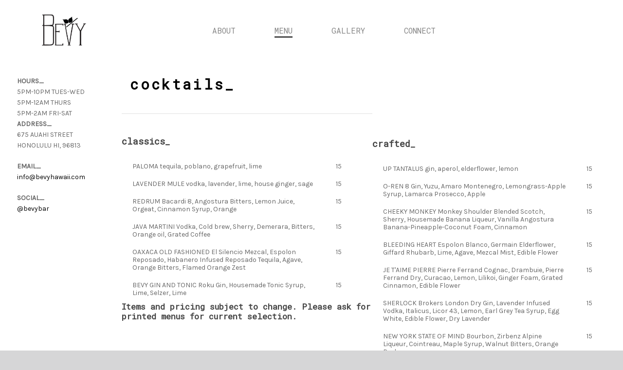

--- FILE ---
content_type: text/css
request_url: https://bevyhawaii.com/wp-content/themes/Bevy%20Theme/style.css?ver=10.0.4
body_size: -20
content:
/*
Theme Name: Bevy Child Theme
Theme URI: bevyhawaii.com
Template: salient
Version: 0.1
*/





